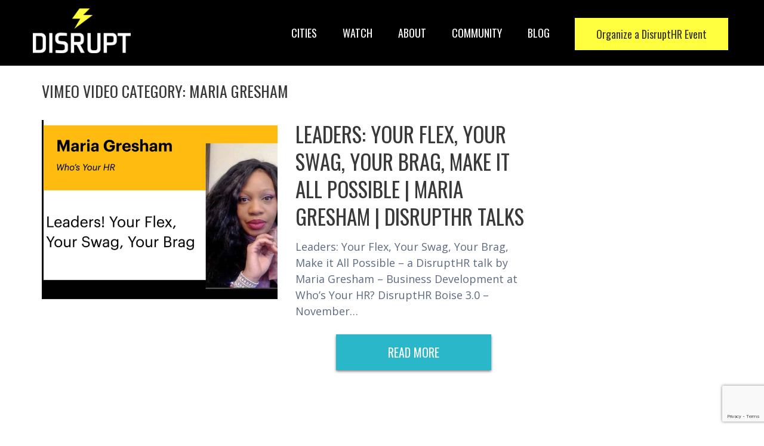

--- FILE ---
content_type: text/html; charset=utf-8
request_url: https://www.google.com/recaptcha/api2/anchor?ar=1&k=6Le0q7gZAAAAAF9SiRFbcqq7TqkkqECNaq9lYss5&co=aHR0cHM6Ly9kaXNydXB0aHIuY286NDQz&hl=en&v=PoyoqOPhxBO7pBk68S4YbpHZ&theme=light&size=invisible&badge=bottomright&anchor-ms=20000&execute-ms=30000&cb=xxit7exu5ajl
body_size: 48920
content:
<!DOCTYPE HTML><html dir="ltr" lang="en"><head><meta http-equiv="Content-Type" content="text/html; charset=UTF-8">
<meta http-equiv="X-UA-Compatible" content="IE=edge">
<title>reCAPTCHA</title>
<style type="text/css">
/* cyrillic-ext */
@font-face {
  font-family: 'Roboto';
  font-style: normal;
  font-weight: 400;
  font-stretch: 100%;
  src: url(//fonts.gstatic.com/s/roboto/v48/KFO7CnqEu92Fr1ME7kSn66aGLdTylUAMa3GUBHMdazTgWw.woff2) format('woff2');
  unicode-range: U+0460-052F, U+1C80-1C8A, U+20B4, U+2DE0-2DFF, U+A640-A69F, U+FE2E-FE2F;
}
/* cyrillic */
@font-face {
  font-family: 'Roboto';
  font-style: normal;
  font-weight: 400;
  font-stretch: 100%;
  src: url(//fonts.gstatic.com/s/roboto/v48/KFO7CnqEu92Fr1ME7kSn66aGLdTylUAMa3iUBHMdazTgWw.woff2) format('woff2');
  unicode-range: U+0301, U+0400-045F, U+0490-0491, U+04B0-04B1, U+2116;
}
/* greek-ext */
@font-face {
  font-family: 'Roboto';
  font-style: normal;
  font-weight: 400;
  font-stretch: 100%;
  src: url(//fonts.gstatic.com/s/roboto/v48/KFO7CnqEu92Fr1ME7kSn66aGLdTylUAMa3CUBHMdazTgWw.woff2) format('woff2');
  unicode-range: U+1F00-1FFF;
}
/* greek */
@font-face {
  font-family: 'Roboto';
  font-style: normal;
  font-weight: 400;
  font-stretch: 100%;
  src: url(//fonts.gstatic.com/s/roboto/v48/KFO7CnqEu92Fr1ME7kSn66aGLdTylUAMa3-UBHMdazTgWw.woff2) format('woff2');
  unicode-range: U+0370-0377, U+037A-037F, U+0384-038A, U+038C, U+038E-03A1, U+03A3-03FF;
}
/* math */
@font-face {
  font-family: 'Roboto';
  font-style: normal;
  font-weight: 400;
  font-stretch: 100%;
  src: url(//fonts.gstatic.com/s/roboto/v48/KFO7CnqEu92Fr1ME7kSn66aGLdTylUAMawCUBHMdazTgWw.woff2) format('woff2');
  unicode-range: U+0302-0303, U+0305, U+0307-0308, U+0310, U+0312, U+0315, U+031A, U+0326-0327, U+032C, U+032F-0330, U+0332-0333, U+0338, U+033A, U+0346, U+034D, U+0391-03A1, U+03A3-03A9, U+03B1-03C9, U+03D1, U+03D5-03D6, U+03F0-03F1, U+03F4-03F5, U+2016-2017, U+2034-2038, U+203C, U+2040, U+2043, U+2047, U+2050, U+2057, U+205F, U+2070-2071, U+2074-208E, U+2090-209C, U+20D0-20DC, U+20E1, U+20E5-20EF, U+2100-2112, U+2114-2115, U+2117-2121, U+2123-214F, U+2190, U+2192, U+2194-21AE, U+21B0-21E5, U+21F1-21F2, U+21F4-2211, U+2213-2214, U+2216-22FF, U+2308-230B, U+2310, U+2319, U+231C-2321, U+2336-237A, U+237C, U+2395, U+239B-23B7, U+23D0, U+23DC-23E1, U+2474-2475, U+25AF, U+25B3, U+25B7, U+25BD, U+25C1, U+25CA, U+25CC, U+25FB, U+266D-266F, U+27C0-27FF, U+2900-2AFF, U+2B0E-2B11, U+2B30-2B4C, U+2BFE, U+3030, U+FF5B, U+FF5D, U+1D400-1D7FF, U+1EE00-1EEFF;
}
/* symbols */
@font-face {
  font-family: 'Roboto';
  font-style: normal;
  font-weight: 400;
  font-stretch: 100%;
  src: url(//fonts.gstatic.com/s/roboto/v48/KFO7CnqEu92Fr1ME7kSn66aGLdTylUAMaxKUBHMdazTgWw.woff2) format('woff2');
  unicode-range: U+0001-000C, U+000E-001F, U+007F-009F, U+20DD-20E0, U+20E2-20E4, U+2150-218F, U+2190, U+2192, U+2194-2199, U+21AF, U+21E6-21F0, U+21F3, U+2218-2219, U+2299, U+22C4-22C6, U+2300-243F, U+2440-244A, U+2460-24FF, U+25A0-27BF, U+2800-28FF, U+2921-2922, U+2981, U+29BF, U+29EB, U+2B00-2BFF, U+4DC0-4DFF, U+FFF9-FFFB, U+10140-1018E, U+10190-1019C, U+101A0, U+101D0-101FD, U+102E0-102FB, U+10E60-10E7E, U+1D2C0-1D2D3, U+1D2E0-1D37F, U+1F000-1F0FF, U+1F100-1F1AD, U+1F1E6-1F1FF, U+1F30D-1F30F, U+1F315, U+1F31C, U+1F31E, U+1F320-1F32C, U+1F336, U+1F378, U+1F37D, U+1F382, U+1F393-1F39F, U+1F3A7-1F3A8, U+1F3AC-1F3AF, U+1F3C2, U+1F3C4-1F3C6, U+1F3CA-1F3CE, U+1F3D4-1F3E0, U+1F3ED, U+1F3F1-1F3F3, U+1F3F5-1F3F7, U+1F408, U+1F415, U+1F41F, U+1F426, U+1F43F, U+1F441-1F442, U+1F444, U+1F446-1F449, U+1F44C-1F44E, U+1F453, U+1F46A, U+1F47D, U+1F4A3, U+1F4B0, U+1F4B3, U+1F4B9, U+1F4BB, U+1F4BF, U+1F4C8-1F4CB, U+1F4D6, U+1F4DA, U+1F4DF, U+1F4E3-1F4E6, U+1F4EA-1F4ED, U+1F4F7, U+1F4F9-1F4FB, U+1F4FD-1F4FE, U+1F503, U+1F507-1F50B, U+1F50D, U+1F512-1F513, U+1F53E-1F54A, U+1F54F-1F5FA, U+1F610, U+1F650-1F67F, U+1F687, U+1F68D, U+1F691, U+1F694, U+1F698, U+1F6AD, U+1F6B2, U+1F6B9-1F6BA, U+1F6BC, U+1F6C6-1F6CF, U+1F6D3-1F6D7, U+1F6E0-1F6EA, U+1F6F0-1F6F3, U+1F6F7-1F6FC, U+1F700-1F7FF, U+1F800-1F80B, U+1F810-1F847, U+1F850-1F859, U+1F860-1F887, U+1F890-1F8AD, U+1F8B0-1F8BB, U+1F8C0-1F8C1, U+1F900-1F90B, U+1F93B, U+1F946, U+1F984, U+1F996, U+1F9E9, U+1FA00-1FA6F, U+1FA70-1FA7C, U+1FA80-1FA89, U+1FA8F-1FAC6, U+1FACE-1FADC, U+1FADF-1FAE9, U+1FAF0-1FAF8, U+1FB00-1FBFF;
}
/* vietnamese */
@font-face {
  font-family: 'Roboto';
  font-style: normal;
  font-weight: 400;
  font-stretch: 100%;
  src: url(//fonts.gstatic.com/s/roboto/v48/KFO7CnqEu92Fr1ME7kSn66aGLdTylUAMa3OUBHMdazTgWw.woff2) format('woff2');
  unicode-range: U+0102-0103, U+0110-0111, U+0128-0129, U+0168-0169, U+01A0-01A1, U+01AF-01B0, U+0300-0301, U+0303-0304, U+0308-0309, U+0323, U+0329, U+1EA0-1EF9, U+20AB;
}
/* latin-ext */
@font-face {
  font-family: 'Roboto';
  font-style: normal;
  font-weight: 400;
  font-stretch: 100%;
  src: url(//fonts.gstatic.com/s/roboto/v48/KFO7CnqEu92Fr1ME7kSn66aGLdTylUAMa3KUBHMdazTgWw.woff2) format('woff2');
  unicode-range: U+0100-02BA, U+02BD-02C5, U+02C7-02CC, U+02CE-02D7, U+02DD-02FF, U+0304, U+0308, U+0329, U+1D00-1DBF, U+1E00-1E9F, U+1EF2-1EFF, U+2020, U+20A0-20AB, U+20AD-20C0, U+2113, U+2C60-2C7F, U+A720-A7FF;
}
/* latin */
@font-face {
  font-family: 'Roboto';
  font-style: normal;
  font-weight: 400;
  font-stretch: 100%;
  src: url(//fonts.gstatic.com/s/roboto/v48/KFO7CnqEu92Fr1ME7kSn66aGLdTylUAMa3yUBHMdazQ.woff2) format('woff2');
  unicode-range: U+0000-00FF, U+0131, U+0152-0153, U+02BB-02BC, U+02C6, U+02DA, U+02DC, U+0304, U+0308, U+0329, U+2000-206F, U+20AC, U+2122, U+2191, U+2193, U+2212, U+2215, U+FEFF, U+FFFD;
}
/* cyrillic-ext */
@font-face {
  font-family: 'Roboto';
  font-style: normal;
  font-weight: 500;
  font-stretch: 100%;
  src: url(//fonts.gstatic.com/s/roboto/v48/KFO7CnqEu92Fr1ME7kSn66aGLdTylUAMa3GUBHMdazTgWw.woff2) format('woff2');
  unicode-range: U+0460-052F, U+1C80-1C8A, U+20B4, U+2DE0-2DFF, U+A640-A69F, U+FE2E-FE2F;
}
/* cyrillic */
@font-face {
  font-family: 'Roboto';
  font-style: normal;
  font-weight: 500;
  font-stretch: 100%;
  src: url(//fonts.gstatic.com/s/roboto/v48/KFO7CnqEu92Fr1ME7kSn66aGLdTylUAMa3iUBHMdazTgWw.woff2) format('woff2');
  unicode-range: U+0301, U+0400-045F, U+0490-0491, U+04B0-04B1, U+2116;
}
/* greek-ext */
@font-face {
  font-family: 'Roboto';
  font-style: normal;
  font-weight: 500;
  font-stretch: 100%;
  src: url(//fonts.gstatic.com/s/roboto/v48/KFO7CnqEu92Fr1ME7kSn66aGLdTylUAMa3CUBHMdazTgWw.woff2) format('woff2');
  unicode-range: U+1F00-1FFF;
}
/* greek */
@font-face {
  font-family: 'Roboto';
  font-style: normal;
  font-weight: 500;
  font-stretch: 100%;
  src: url(//fonts.gstatic.com/s/roboto/v48/KFO7CnqEu92Fr1ME7kSn66aGLdTylUAMa3-UBHMdazTgWw.woff2) format('woff2');
  unicode-range: U+0370-0377, U+037A-037F, U+0384-038A, U+038C, U+038E-03A1, U+03A3-03FF;
}
/* math */
@font-face {
  font-family: 'Roboto';
  font-style: normal;
  font-weight: 500;
  font-stretch: 100%;
  src: url(//fonts.gstatic.com/s/roboto/v48/KFO7CnqEu92Fr1ME7kSn66aGLdTylUAMawCUBHMdazTgWw.woff2) format('woff2');
  unicode-range: U+0302-0303, U+0305, U+0307-0308, U+0310, U+0312, U+0315, U+031A, U+0326-0327, U+032C, U+032F-0330, U+0332-0333, U+0338, U+033A, U+0346, U+034D, U+0391-03A1, U+03A3-03A9, U+03B1-03C9, U+03D1, U+03D5-03D6, U+03F0-03F1, U+03F4-03F5, U+2016-2017, U+2034-2038, U+203C, U+2040, U+2043, U+2047, U+2050, U+2057, U+205F, U+2070-2071, U+2074-208E, U+2090-209C, U+20D0-20DC, U+20E1, U+20E5-20EF, U+2100-2112, U+2114-2115, U+2117-2121, U+2123-214F, U+2190, U+2192, U+2194-21AE, U+21B0-21E5, U+21F1-21F2, U+21F4-2211, U+2213-2214, U+2216-22FF, U+2308-230B, U+2310, U+2319, U+231C-2321, U+2336-237A, U+237C, U+2395, U+239B-23B7, U+23D0, U+23DC-23E1, U+2474-2475, U+25AF, U+25B3, U+25B7, U+25BD, U+25C1, U+25CA, U+25CC, U+25FB, U+266D-266F, U+27C0-27FF, U+2900-2AFF, U+2B0E-2B11, U+2B30-2B4C, U+2BFE, U+3030, U+FF5B, U+FF5D, U+1D400-1D7FF, U+1EE00-1EEFF;
}
/* symbols */
@font-face {
  font-family: 'Roboto';
  font-style: normal;
  font-weight: 500;
  font-stretch: 100%;
  src: url(//fonts.gstatic.com/s/roboto/v48/KFO7CnqEu92Fr1ME7kSn66aGLdTylUAMaxKUBHMdazTgWw.woff2) format('woff2');
  unicode-range: U+0001-000C, U+000E-001F, U+007F-009F, U+20DD-20E0, U+20E2-20E4, U+2150-218F, U+2190, U+2192, U+2194-2199, U+21AF, U+21E6-21F0, U+21F3, U+2218-2219, U+2299, U+22C4-22C6, U+2300-243F, U+2440-244A, U+2460-24FF, U+25A0-27BF, U+2800-28FF, U+2921-2922, U+2981, U+29BF, U+29EB, U+2B00-2BFF, U+4DC0-4DFF, U+FFF9-FFFB, U+10140-1018E, U+10190-1019C, U+101A0, U+101D0-101FD, U+102E0-102FB, U+10E60-10E7E, U+1D2C0-1D2D3, U+1D2E0-1D37F, U+1F000-1F0FF, U+1F100-1F1AD, U+1F1E6-1F1FF, U+1F30D-1F30F, U+1F315, U+1F31C, U+1F31E, U+1F320-1F32C, U+1F336, U+1F378, U+1F37D, U+1F382, U+1F393-1F39F, U+1F3A7-1F3A8, U+1F3AC-1F3AF, U+1F3C2, U+1F3C4-1F3C6, U+1F3CA-1F3CE, U+1F3D4-1F3E0, U+1F3ED, U+1F3F1-1F3F3, U+1F3F5-1F3F7, U+1F408, U+1F415, U+1F41F, U+1F426, U+1F43F, U+1F441-1F442, U+1F444, U+1F446-1F449, U+1F44C-1F44E, U+1F453, U+1F46A, U+1F47D, U+1F4A3, U+1F4B0, U+1F4B3, U+1F4B9, U+1F4BB, U+1F4BF, U+1F4C8-1F4CB, U+1F4D6, U+1F4DA, U+1F4DF, U+1F4E3-1F4E6, U+1F4EA-1F4ED, U+1F4F7, U+1F4F9-1F4FB, U+1F4FD-1F4FE, U+1F503, U+1F507-1F50B, U+1F50D, U+1F512-1F513, U+1F53E-1F54A, U+1F54F-1F5FA, U+1F610, U+1F650-1F67F, U+1F687, U+1F68D, U+1F691, U+1F694, U+1F698, U+1F6AD, U+1F6B2, U+1F6B9-1F6BA, U+1F6BC, U+1F6C6-1F6CF, U+1F6D3-1F6D7, U+1F6E0-1F6EA, U+1F6F0-1F6F3, U+1F6F7-1F6FC, U+1F700-1F7FF, U+1F800-1F80B, U+1F810-1F847, U+1F850-1F859, U+1F860-1F887, U+1F890-1F8AD, U+1F8B0-1F8BB, U+1F8C0-1F8C1, U+1F900-1F90B, U+1F93B, U+1F946, U+1F984, U+1F996, U+1F9E9, U+1FA00-1FA6F, U+1FA70-1FA7C, U+1FA80-1FA89, U+1FA8F-1FAC6, U+1FACE-1FADC, U+1FADF-1FAE9, U+1FAF0-1FAF8, U+1FB00-1FBFF;
}
/* vietnamese */
@font-face {
  font-family: 'Roboto';
  font-style: normal;
  font-weight: 500;
  font-stretch: 100%;
  src: url(//fonts.gstatic.com/s/roboto/v48/KFO7CnqEu92Fr1ME7kSn66aGLdTylUAMa3OUBHMdazTgWw.woff2) format('woff2');
  unicode-range: U+0102-0103, U+0110-0111, U+0128-0129, U+0168-0169, U+01A0-01A1, U+01AF-01B0, U+0300-0301, U+0303-0304, U+0308-0309, U+0323, U+0329, U+1EA0-1EF9, U+20AB;
}
/* latin-ext */
@font-face {
  font-family: 'Roboto';
  font-style: normal;
  font-weight: 500;
  font-stretch: 100%;
  src: url(//fonts.gstatic.com/s/roboto/v48/KFO7CnqEu92Fr1ME7kSn66aGLdTylUAMa3KUBHMdazTgWw.woff2) format('woff2');
  unicode-range: U+0100-02BA, U+02BD-02C5, U+02C7-02CC, U+02CE-02D7, U+02DD-02FF, U+0304, U+0308, U+0329, U+1D00-1DBF, U+1E00-1E9F, U+1EF2-1EFF, U+2020, U+20A0-20AB, U+20AD-20C0, U+2113, U+2C60-2C7F, U+A720-A7FF;
}
/* latin */
@font-face {
  font-family: 'Roboto';
  font-style: normal;
  font-weight: 500;
  font-stretch: 100%;
  src: url(//fonts.gstatic.com/s/roboto/v48/KFO7CnqEu92Fr1ME7kSn66aGLdTylUAMa3yUBHMdazQ.woff2) format('woff2');
  unicode-range: U+0000-00FF, U+0131, U+0152-0153, U+02BB-02BC, U+02C6, U+02DA, U+02DC, U+0304, U+0308, U+0329, U+2000-206F, U+20AC, U+2122, U+2191, U+2193, U+2212, U+2215, U+FEFF, U+FFFD;
}
/* cyrillic-ext */
@font-face {
  font-family: 'Roboto';
  font-style: normal;
  font-weight: 900;
  font-stretch: 100%;
  src: url(//fonts.gstatic.com/s/roboto/v48/KFO7CnqEu92Fr1ME7kSn66aGLdTylUAMa3GUBHMdazTgWw.woff2) format('woff2');
  unicode-range: U+0460-052F, U+1C80-1C8A, U+20B4, U+2DE0-2DFF, U+A640-A69F, U+FE2E-FE2F;
}
/* cyrillic */
@font-face {
  font-family: 'Roboto';
  font-style: normal;
  font-weight: 900;
  font-stretch: 100%;
  src: url(//fonts.gstatic.com/s/roboto/v48/KFO7CnqEu92Fr1ME7kSn66aGLdTylUAMa3iUBHMdazTgWw.woff2) format('woff2');
  unicode-range: U+0301, U+0400-045F, U+0490-0491, U+04B0-04B1, U+2116;
}
/* greek-ext */
@font-face {
  font-family: 'Roboto';
  font-style: normal;
  font-weight: 900;
  font-stretch: 100%;
  src: url(//fonts.gstatic.com/s/roboto/v48/KFO7CnqEu92Fr1ME7kSn66aGLdTylUAMa3CUBHMdazTgWw.woff2) format('woff2');
  unicode-range: U+1F00-1FFF;
}
/* greek */
@font-face {
  font-family: 'Roboto';
  font-style: normal;
  font-weight: 900;
  font-stretch: 100%;
  src: url(//fonts.gstatic.com/s/roboto/v48/KFO7CnqEu92Fr1ME7kSn66aGLdTylUAMa3-UBHMdazTgWw.woff2) format('woff2');
  unicode-range: U+0370-0377, U+037A-037F, U+0384-038A, U+038C, U+038E-03A1, U+03A3-03FF;
}
/* math */
@font-face {
  font-family: 'Roboto';
  font-style: normal;
  font-weight: 900;
  font-stretch: 100%;
  src: url(//fonts.gstatic.com/s/roboto/v48/KFO7CnqEu92Fr1ME7kSn66aGLdTylUAMawCUBHMdazTgWw.woff2) format('woff2');
  unicode-range: U+0302-0303, U+0305, U+0307-0308, U+0310, U+0312, U+0315, U+031A, U+0326-0327, U+032C, U+032F-0330, U+0332-0333, U+0338, U+033A, U+0346, U+034D, U+0391-03A1, U+03A3-03A9, U+03B1-03C9, U+03D1, U+03D5-03D6, U+03F0-03F1, U+03F4-03F5, U+2016-2017, U+2034-2038, U+203C, U+2040, U+2043, U+2047, U+2050, U+2057, U+205F, U+2070-2071, U+2074-208E, U+2090-209C, U+20D0-20DC, U+20E1, U+20E5-20EF, U+2100-2112, U+2114-2115, U+2117-2121, U+2123-214F, U+2190, U+2192, U+2194-21AE, U+21B0-21E5, U+21F1-21F2, U+21F4-2211, U+2213-2214, U+2216-22FF, U+2308-230B, U+2310, U+2319, U+231C-2321, U+2336-237A, U+237C, U+2395, U+239B-23B7, U+23D0, U+23DC-23E1, U+2474-2475, U+25AF, U+25B3, U+25B7, U+25BD, U+25C1, U+25CA, U+25CC, U+25FB, U+266D-266F, U+27C0-27FF, U+2900-2AFF, U+2B0E-2B11, U+2B30-2B4C, U+2BFE, U+3030, U+FF5B, U+FF5D, U+1D400-1D7FF, U+1EE00-1EEFF;
}
/* symbols */
@font-face {
  font-family: 'Roboto';
  font-style: normal;
  font-weight: 900;
  font-stretch: 100%;
  src: url(//fonts.gstatic.com/s/roboto/v48/KFO7CnqEu92Fr1ME7kSn66aGLdTylUAMaxKUBHMdazTgWw.woff2) format('woff2');
  unicode-range: U+0001-000C, U+000E-001F, U+007F-009F, U+20DD-20E0, U+20E2-20E4, U+2150-218F, U+2190, U+2192, U+2194-2199, U+21AF, U+21E6-21F0, U+21F3, U+2218-2219, U+2299, U+22C4-22C6, U+2300-243F, U+2440-244A, U+2460-24FF, U+25A0-27BF, U+2800-28FF, U+2921-2922, U+2981, U+29BF, U+29EB, U+2B00-2BFF, U+4DC0-4DFF, U+FFF9-FFFB, U+10140-1018E, U+10190-1019C, U+101A0, U+101D0-101FD, U+102E0-102FB, U+10E60-10E7E, U+1D2C0-1D2D3, U+1D2E0-1D37F, U+1F000-1F0FF, U+1F100-1F1AD, U+1F1E6-1F1FF, U+1F30D-1F30F, U+1F315, U+1F31C, U+1F31E, U+1F320-1F32C, U+1F336, U+1F378, U+1F37D, U+1F382, U+1F393-1F39F, U+1F3A7-1F3A8, U+1F3AC-1F3AF, U+1F3C2, U+1F3C4-1F3C6, U+1F3CA-1F3CE, U+1F3D4-1F3E0, U+1F3ED, U+1F3F1-1F3F3, U+1F3F5-1F3F7, U+1F408, U+1F415, U+1F41F, U+1F426, U+1F43F, U+1F441-1F442, U+1F444, U+1F446-1F449, U+1F44C-1F44E, U+1F453, U+1F46A, U+1F47D, U+1F4A3, U+1F4B0, U+1F4B3, U+1F4B9, U+1F4BB, U+1F4BF, U+1F4C8-1F4CB, U+1F4D6, U+1F4DA, U+1F4DF, U+1F4E3-1F4E6, U+1F4EA-1F4ED, U+1F4F7, U+1F4F9-1F4FB, U+1F4FD-1F4FE, U+1F503, U+1F507-1F50B, U+1F50D, U+1F512-1F513, U+1F53E-1F54A, U+1F54F-1F5FA, U+1F610, U+1F650-1F67F, U+1F687, U+1F68D, U+1F691, U+1F694, U+1F698, U+1F6AD, U+1F6B2, U+1F6B9-1F6BA, U+1F6BC, U+1F6C6-1F6CF, U+1F6D3-1F6D7, U+1F6E0-1F6EA, U+1F6F0-1F6F3, U+1F6F7-1F6FC, U+1F700-1F7FF, U+1F800-1F80B, U+1F810-1F847, U+1F850-1F859, U+1F860-1F887, U+1F890-1F8AD, U+1F8B0-1F8BB, U+1F8C0-1F8C1, U+1F900-1F90B, U+1F93B, U+1F946, U+1F984, U+1F996, U+1F9E9, U+1FA00-1FA6F, U+1FA70-1FA7C, U+1FA80-1FA89, U+1FA8F-1FAC6, U+1FACE-1FADC, U+1FADF-1FAE9, U+1FAF0-1FAF8, U+1FB00-1FBFF;
}
/* vietnamese */
@font-face {
  font-family: 'Roboto';
  font-style: normal;
  font-weight: 900;
  font-stretch: 100%;
  src: url(//fonts.gstatic.com/s/roboto/v48/KFO7CnqEu92Fr1ME7kSn66aGLdTylUAMa3OUBHMdazTgWw.woff2) format('woff2');
  unicode-range: U+0102-0103, U+0110-0111, U+0128-0129, U+0168-0169, U+01A0-01A1, U+01AF-01B0, U+0300-0301, U+0303-0304, U+0308-0309, U+0323, U+0329, U+1EA0-1EF9, U+20AB;
}
/* latin-ext */
@font-face {
  font-family: 'Roboto';
  font-style: normal;
  font-weight: 900;
  font-stretch: 100%;
  src: url(//fonts.gstatic.com/s/roboto/v48/KFO7CnqEu92Fr1ME7kSn66aGLdTylUAMa3KUBHMdazTgWw.woff2) format('woff2');
  unicode-range: U+0100-02BA, U+02BD-02C5, U+02C7-02CC, U+02CE-02D7, U+02DD-02FF, U+0304, U+0308, U+0329, U+1D00-1DBF, U+1E00-1E9F, U+1EF2-1EFF, U+2020, U+20A0-20AB, U+20AD-20C0, U+2113, U+2C60-2C7F, U+A720-A7FF;
}
/* latin */
@font-face {
  font-family: 'Roboto';
  font-style: normal;
  font-weight: 900;
  font-stretch: 100%;
  src: url(//fonts.gstatic.com/s/roboto/v48/KFO7CnqEu92Fr1ME7kSn66aGLdTylUAMa3yUBHMdazQ.woff2) format('woff2');
  unicode-range: U+0000-00FF, U+0131, U+0152-0153, U+02BB-02BC, U+02C6, U+02DA, U+02DC, U+0304, U+0308, U+0329, U+2000-206F, U+20AC, U+2122, U+2191, U+2193, U+2212, U+2215, U+FEFF, U+FFFD;
}

</style>
<link rel="stylesheet" type="text/css" href="https://www.gstatic.com/recaptcha/releases/PoyoqOPhxBO7pBk68S4YbpHZ/styles__ltr.css">
<script nonce="nM1Ro24UhL1pbyRr3CVDQQ" type="text/javascript">window['__recaptcha_api'] = 'https://www.google.com/recaptcha/api2/';</script>
<script type="text/javascript" src="https://www.gstatic.com/recaptcha/releases/PoyoqOPhxBO7pBk68S4YbpHZ/recaptcha__en.js" nonce="nM1Ro24UhL1pbyRr3CVDQQ">
      
    </script></head>
<body><div id="rc-anchor-alert" class="rc-anchor-alert"></div>
<input type="hidden" id="recaptcha-token" value="[base64]">
<script type="text/javascript" nonce="nM1Ro24UhL1pbyRr3CVDQQ">
      recaptcha.anchor.Main.init("[\x22ainput\x22,[\x22bgdata\x22,\x22\x22,\[base64]/[base64]/[base64]/[base64]/[base64]/UltsKytdPUU6KEU8MjA0OD9SW2wrK109RT4+NnwxOTI6KChFJjY0NTEyKT09NTUyOTYmJk0rMTxjLmxlbmd0aCYmKGMuY2hhckNvZGVBdChNKzEpJjY0NTEyKT09NTYzMjA/[base64]/[base64]/[base64]/[base64]/[base64]/[base64]/[base64]\x22,\[base64]\x22,\x22Fl06wrtpw4MmDcOJwrx+w6XDqSldYWrCjsK7w5UswpEaKjcww5HDosKoPMKjWgbCuMOFw5jCtMKsw7vDiMKIwo3CvS7Du8KFwoUtwpnCmcKjB0bCkjtde8KYworDvcOZwpQcw45eQMOlw7RuG8OmSsOvwo3Dvjs/wo7Dm8OSasKZwptlO3cKwppVw7fCs8O7woHCuwjCusOwVATDjMOMwp/DrEodw7JNwr1LVMKLw5M8wrrCvwoSazlPwrzDpljCskUswoIgwoTDlcKDBcKqwocTw7ZRWcOxw65DwpQow47DrUDCj8KAw5dJCChRw4R3ESHDnX7DhF1zNg1Aw4ZTE11iwpM3HMOqbsKDwo/DjnfDvcKRwoXDg8KawoFobiPCjnx3wqc7B8OGwovCiGBjC0bCl8KmM8OROBQhw7jCiU/CrUR6wr9Mw4TCi8OHRxJdOV5pRsOHUMKeZsKBw43CpcO5wooVwpQRTUTCpcOWOiY/wpbDtsKGQQA1S8KzDmzCrVAiwqsKPcO1w6gDwpxDJXRWJwYyw48jM8Kdw4jDqT8fTjjCgMKqfW7CpsOkw7J0JRpSDE7Dg1/CuMKJw43DgsKKEsO7w70iw7jCm8KfCcONfsOkA11gw4hqMsOJwr1/w5vChljCkMKbN8KswrXCg2jDmUjCvsKPbkBVwrI4STrCumvDmQDCqcKHDjRjwr/DolPCvcOow4PDhcKZJyURe8O4woTCnyzDoMKxMWliw4Qcwo3DuE3DrghpMMO5w6nCkMOLIEvDu8K2XDnDkMOnUyjCm8OHWVnClE8qPMKJRMObwpHCtcK4woTCunHDo8KZwo1yS8Olwod+wqnCinXCvQXDncKfJjLCoArChsOjMELDnsOEw6nCqk5UPsO4dB/DlsKCecOpZMK8w5kOwoF+wprCu8KhworCgsKuwposwp7CrcOpwr/[base64]/DlyrDryDCq8OjwpwQPy3Dn3PDqMKlX8OEw4M+w4oMw6TCrsOhwoRzUALCjQ9KVSMcwofDp8K5FsOZwpnClz5ZwoszAzfDp8OoQMOqAsKSesKDw47CmHFbw5rCtsKqwr5rwpzCuUnDpMKYcMO2w511wqjCmwzCi1pbdBDCgsKHw5NOUE/Csl/DlcKpcX3Dqio1BS7DvgTDocORw5I1Qi1LLMOdw5nCs2B2wrLChMObw7FDwpZSw7QnwokUNcKBwpjCusO9w5UCPDJBacKPeELChcKQHcKzw7kbw6Yhw6V8Y1IIwpbCocO6w4/DoXc1w4FjwqFxw4wGwqjCmFzCiBvDtcKnYjLDnMOoeFnDqsKDGVDDg8KXQ35yVFxHwo/DlQ8CwroMw4FTw7JTw5RxaQTCpEJSFsOrw5/CgsO3ZcKfCxjDl14zw7Y8wojCgMObRUtxw7nDrMKXF03DscKHw5jCiDPDhMK6wrxYH8Kww6BvRg/Dt8K6wrLDkhrCuwzDosOCX2TCnMKBa07DlMKLw70lwrPCqwNjwpPCpHXDrzfDt8O+w4XDgmI7w7jDmcK1woHDpF7ChMK3w63Cn8OfXcKDPgNFRMOzFn5tBmoXw7Yuw6nDniXCsUTDk8OuEyvDiTDCusOsEMKbwpTCk8Ofw5Qhw4TDjG3CrEwfaGg5w73DkD7DpcOLw6/CnMKwbsO+w5UYEQdMwoAmQXxpJgB7NMOcHhHDm8K5ZhQywo4bw7/[base64]/czoNwoNAw6TDsVBbwrjChcOAw73DpcOsw69NFHAyQMKWScO2wo7Cu8KQCgzDhsKFw7EBacKuwqtAw6s/w5HDvMOMNMK4Pz86UsO1SzzCkcOBJFt+w7NKwoBQJcOtTcKXPzdrw7ofwr3CvsKdZDTChMK/[base64]/Dk8OiJMKjw67DlUIIdDnCgDcPwqJsw4/[base64]/[base64]/[base64]/MAPCn8Kaw69ew5HCtcOTwq3Dvz9kYsKANsKUwrTDt8KDMCbCvR0Cw57DucKhw7TDhsKpwok/w78nwqbDlMOMw5LCksKdLsO7HTjDlcKYUsKuDXXChMKOGFXDicO2YU7Dg8KbJMO2N8OUwo4/wq8MwoRrwq7DgSTClsOLSsKcw5zDu03DoAA6LyHDrVhUWWrDoybCvGPDnhjChcKVw4l/w7jCicKHwoAowrp4VGxlw5UtGMOpN8OjNcKow5Iawq8KwqPCjy/DqcO3V8KOw4/DpsOWw61AGXfClwPDvMO4w6PDvXosN2NzwrdcNsKUw7RpWsOFwrdpwpEKc8OVD1Zawq/Dn8OHJsODw4YUfjbCgV3CuiDDqSwmWynDtmnDpsOgMkAGw5w7wrfCjU0pGxgCSsKbKybChcOaQsOuwpJ1bcOow5Exw4jDnMOUwqUpwooRw5E7T8KBw6EcNEfDiA1Pwosww5vDnMOBJzdtT8OXP3rDln/Cnws5Axc1wrZBwqjCvAHDvBbDn2NZwqnDqTnCgzZ7wo9PwrPClC3DjsKQw68lTmokMMKQw7vCtMOPw47DpsOhwpjCnk89bcO+w7x/wpDDp8K8cBYhwpnDjBM4PsKWwqbCicO/JcO7wrYWJcOVFcKMZG9Fw5EGG8Oqw4HDnQ/[base64]/DhsKqwq/CnMKpw6JVwo1Tw5vDlsK7dcKzwp3Cv3/[base64]/SlhBw7fDkMKLw4Q5a8Kiw7rDvFZaw73DmQhowqjDlywww6lWG8K+wo8kw4FITcOvfH/CripYScKIworClcOrwqjCl8OrwrR/TCzCocOSwrnCgD1Be8OBw4pZTcOAwodNZcOxw6fDsBdJw6hpwq3Cty9YQMOIwq/Dg8O+L8OTwr7DqcK/VsOWwoHCngd/ckMnfAzCi8O7wrBlGMK+IQNQw7HDnyDCoDLDl0ZaTMKzw5o1ZsKewrcXw7zDrsOwF2LDgMKifH7Co1LCksOMBcOGwpHCgEY6w5XCo8K3wozCgcKUw7vCpgI2QMO/fwtPw6zDq8KhwpjDrsKRwo/Dj8KJwocIw7lFS8KXw7zCiTUwcCgIw44gccK2woPChMKbwqlTwrXDrMKTSsOSw5fDsMOYDX/CmcKew74Awo09w6ZrJ1UawowwDi4se8K3UXDDhmINP2MVw67DicOuc8OFZsKOw5Mjw4hhw6rCusK7wrLDqcK4KRPDklPDvTEQehzCp8OHwoQ5VDgJw7jCrGJ3w7XCo8KuEsOYwoRRwqdnwrtMwrN/woHDtlrCvUvDvCfDoR/[base64]/Hl4Jwo3CpMOSwr5sw4ciw6zCj8Klw7Y+wp4Dw73CkA3CkmPChsKswrLDjAfCvFzDjcOVwqUlw51/wrNZa8OEwrLDoDJXVMKMw5MCXcOKOsO3QsKKb0tfIsKvBsOha0goaklQw6Zyw7/CkW0fWMO4DkYYw6FANFDDuCrDlsONw7sqw6XCicOxwqPCpl3Cu2Zgwr10UsKow40Sw7/CnsKeB8Krw7jCszohw6oVMcKvwrUgfVscw6zDpsKnJcOBwocBfiXDhMO8bMKSwovCqsOHw5AiLcOBwpLDo8K7V8KdTCfDksOywqfClw3DnRLCtMO+wqPCuMO7eMOUwozDmsKPc3jCsELDvi/Dj8OnwrtbwpPDvwInw45/[base64]/DgRLDvMOMw7wuwoXCl8KSR8Kjw7QRw73Dq3PDpAXDqwh8RXBiWMOIOXR0wpzCsFE0LMOhw4VHbHfDmVRJw7Yyw6tULT3Dphovw5/DkcKDwqJ5VcKvw5sMNh/DgiRRDXtBwqzCjsK6SWMew7nDmsKdwp3CrcKoBcKnw6XCjsOUw7J9w6vCuMOvw4crwovCusOvw6DDvhtHw6/CqgjDhcKIEmvCihrCgTDCtiVgKcKzP3PDlzpowoVKwpt4w4/[base64]/[base64]/cwtkeEXDtQbDhMKMM8K+AsOLbmfDlGMuT1A6FsO5w7M2w7bCvy0PBE18FsOdwoMdQGJjFgdKw6x9woUDLXBZI8Kkw6t+wqcuZ1FlTnRbLxbCkcOuK3MjwqLCtsKjB8ORDnzDq1nCqCwwYi7DiMKiVMK0UMO+w7rDg1jDvBd5w6rDjijCscOiwqo0TMO4w4dMwr8/[base64]/DiMOIwpY6A3nDoyYFwoIfFMO6ck5xSMOowqZVRcOowonDscOPPXTCusKjw43CmiHDhcKWw7nDncKqwo0Ywp9QbHpmw4LCpSdFX8O6w4HCksKyS8OIw47DiMKmwqt4UXRDPMKjHMK6w5MHKMOkFcOlJsO8w4fDn2bCpl/CusKUwrzCiMKowptQWsKqwpDDjVEuKBfCo3sKw7cIw5AgwoXCjVbCqMOSw4LDvVt4wqTCvsOvJQrCvcO2w7lDwprCpC92w79lwrwZw68rw7/DgsOwFMOOwp8zwrF1MMKYJ8OaegXChFDDgMOVb8K2IMOswrNbw401S8OYw7gmwqdzw5E2IMKVw7HCucOeQlQew58bwqzDncOFC8OVw77ClcOUwphBwqrCkMK2w7fDjMKsGBFAwpJ/w7tcMBNHwrxRJMORD8O6wopnwp9GwpjCmMK1wow5AMK/wrnClsK1MVfDvcKobgdPw5seK0DCkMO2AMOxwrXDoMKcw4/DgB0Dw5vCk8Kiw7EVw4jDpRbCjcOAwojCrsKFwrEMMWbCvEhcTcOheMKaa8KUMsOWaMO3wppiOBTCvMKCKsOCQAlwFcK5w4o+w4/[base64]/CpcK0Xw7CnMK1w7ptwrrDhwcew7ZNTsKtwrXCosKTJ8KBOgLChBV5fFDCj8O6BU/[base64]/DrcKew4TCkDXDmh/CiMO5fcOISsKEw5p6wofCqzVOFHhfw4lYwpFIDmJ/[base64]/[base64]/DlxlnwqnDp8KIw4XDkcKCZcKlJ3VARwZfwqMDwqBAw6NOwo3Dq0zDmkzDniYuw4/Dq38Ww4IyQ1JZw6PCtg3Ds8KzIRt/Ak7DpEPCucO3NHnCucOdwotLaT4ewrI5e8KXEMOrwqNSw7QjZsOBQ8Knwo11wp3CoE/[base64]/DpwAxHsOBbEXCkSLCiFfDosKMdcKfw79fQGMHwroRXQ07VMOZC20qwpTDli54w6xuScKJExQtAcOowqXDgsOdw4/Dn8OTc8Olwq0FQcKQw6fDu8OswqfDukcSByPDrkknwpjCkm3DsDcHwpsIEsO9wqfClMOmw6TCkMKWJUXDgAQdwrTDqMKxBcO4wqxOw7PDgF7DhSbDoljCkQRoDcOUTBjCmnFJw7TCnXYwwpc/w6cgNxjDlsO2KMOAdsKjWcKKesKnNMKGRnRcP8KZXsOvSRhvw7fCnijCi3fChgzChE7DhEM8w7gsGcKITmRXwqLDmStbKBzCrh0Qwp7Dli/[base64]/Hj/[base64]/DijzDj8OPA8K9wox1wrLDiMOYw4zDi0oSG1zDm1IdwqLCnMKbacKHwqrDrCvCncKFwqjDo8O4IWLCrcOxOwMTw6goIFbCp8OKwqfDicO0MxlVwr8/w6/Dr3R8w6YcW2rCiwJnw6HDvHPDlh3DqcKKRTzDv8O1wqDDiMKTw4IuQwoFw49YJMO8KcKHD1jCnMOgwq/ClsObY8O6wqd/XsKZwovCmsOpw7JuF8KiZ8K1awHCq8O1wrcMwrN9wrzCnFfCqsOYwrDChDLDpsOwwrHCpcKsYcO5QwgRw7rCgxsOSMKiwqnDlMK/w4bCpMKqV8KPw7vChcKlTcO6w6vDisKTwq7CsGlTHRQjw4nCtjXCqlYWw7UbbD52wqklVMKAwrQFwqvClcKED8KBRlpWaSDCh8OYIVxrSMOyw7w4LsORw5zDpG4QW8KfE8KOw5PDrR7DocOLw5RAPcOYw4TCpi0uwoTCvsOow6Q/DSMLb8OkUFbDjlMgwrogw4PCoS7CnRjDo8K+wpY5wrLDoUrCh8KQw5HCq37Di8KNZcOyw6QjZFjDs8KAdjgVwp1mw67CgcKkw7jDoMOQaMO4wr10eDDDpsOYSMK4TcO+eMO5woPCgjDCosK3w4LCj3I9EWMEw5VOaBXCrsO2CmtJRXFaw4RSw77CjcOSAjbDm8OaCn/[base64]/DiT5YDMOxwqvCkRQ1woHDtsKtw4UCJsKdw7rDocOCKMOxw5HDsRDDvTQ5W8K8wrcBw4ZlEsKNw4oQRMK2w6DClFN2Qm3DiXwUSCltw5/CvHPCpsKIw5/DnVZ3JMOFQSDClFbDhzPDkgvDhjfDlcK+w5jDqAxfwqosPcOPw6zCmjPCt8OidcKfw5LDg3VgSkTClMOLwobDvEoWE0/DtMKNccK1w7N0wqHDgcKuXAvCim7DpUHCp8KZwpTDgHFPeMOxNMOQIcKawrN6woTDgTLDmcO9w5kGBsKqf8KtdcKLQMKewrlBw4dawr9qXcOEwp7DksK/w7t7wobDn8Kqw4R/wpMswr0Ew6vDr30Vw5giw6fDsMKXwoTCuzDCrUbCrxfDrSnDs8OKwpzDmcKrwotmAQs8JWZ/S2jCqzvDucO4w4PDmcKFXcKDw4tiOxXCmFEUZQ7DqXd4Y8OWMsKPIR7CtXbDl1fCkmjDmkTCucOJEyVCw7PDrcKsJ3nCrMOXW8O3wrhXwoHDuMO9wrvCkMOWw4TDj8O5IMKVSSbDs8KaTm0Mw6bDgAPCm8KtFMOnwrVawo/CicOtw7k7wpzCi28ZH8Ocw70QSXU4THgBQC0CRsKKw6ljWT/CuE/CnwMTM0XCuMKhwptvYCtqw5Y5HkhWAxZVw45Tw7ovw5ErwpXCuw/DimzCuA/Cv2TDgUNjEAMmeHjCvg5mQcKrwpnDmD/CjsK5TMKoIcOPw6HCtsKJPsKxwr19wr7DlnTCssKcemMXF2Ilw6cvABoww5wtwpNcL8KJO8O6wqkrMEzCvhHDtQDCq8OJw5dyVCZHwpDDicOCMMOeBcK/woPCkMKxRFYSAinCpHbCrsKGXcOMbsKjFVbCgsKYU8KxcMKrDsKhw43Dkz7DvXwMa8OewovCrQbDtAsXwrPCpsONw6LCtMKkBHHCtcKzw7ELw7LCtsO9w5rDmwXDtsK1wq/[base64]/PCkgd8Klw4TDqDsXw5VZfAzCumJYTVLDmsO8w7zDpMKDIwTCkXxZIT7CrnzDnMKeIEHCnVY7wq3Cm8Orw6fDiALDmlcGw77CrsOJwoE6w7TCgMOlecObD8KYwpnDi8OGEisiNkLCp8OyL8OvwoYnJsKpLEHDvcKiNcKAHj7DsnvCpsKMw7DCtGbCr8KUL8O/wqHCkBkWDhPDrS8ow4/Dg8K3YsOMacK5BsK8w4LDsWDCr8OwwqrCqcK/HWJ8w5XCj8Osw7bCizw0G8OMw6fCgQlEwq3DqcKdw4DDpcOGwoDDi8OuSMOtwrDCilnDimDDoRkPw4xIwovCoB8SwpfDlcKWw5vDlhRrPx54DMOfRcKlD8OuSsKeWyZmwqZXw4oawrBiAVXDuFYEbMKMDcK3wo0xwo/DlMKyeQjCk0Egwpk7woHCgEt+wqhNwowFFWnDnAV/C2Bww5LDn8OnNsKHLFvDmsODwoBrw6bDusOGMcKLwplUw4FOGkIQwrhRL3TCgWXCpGHDomrDtR/Du2I5w4nDvTDCq8OUw6zCkHvCnsKmXBZqwphww4k9w4jDhcO2TitOwp0VwoFYcsKZesO2R8OiWG1qdcKSDzPDicO5DcKkVDFVworDjsOTw7rDs8KFNkVfw7pJL0bDi37Dv8KIKMKkwojChhDDl8O/wrZhwqQQw79Ow75Pw4bCtCZBw7UaVTZbwqLDicKrwqDCo8KlwoPCgMOZw7gpGn9mE8OWw4IPUxR8OhwGLGbCksOxw5YPAcOow7I/bcOHe0LCrTbDjcKHwoPDj1Zew6nCkSV8PMKGw4/DrF4jRMOKenbDrMKew6jCtMKiMcKTIcOZw4DCvDLDkQhUMAjDrMK+KcKuwprCqFXDqcKUw7dew7PCmEzCpxPCocOwcsKGw7Y2YsO8w4vDg8OKw6p9wq/[base64]/Dqh3Cihh6Cm/CuGPClsOXw6zCtF3CrsKGw6PChW/DvMOJesOSw5HCvMOxTAh/w4rDksKaQ0rDoEN4w7vDmw0bwqQdMSrDkTZGwq4gLwbDuErDh23Crm81J3cqNMOfw5N0IsKDMhbDh8OAw47DpMOpccKvO8KtwpjCnj/[base64]/DpcO4w5/[base64]/[base64]/Di8Onw7ogOMKiFT3DlFfCscO9w5vDnjHChMKMewnDhCbCmwxsd8KQw6wIw64jw4E0wp8gw6wgemdXAF9WcsKqw7/Ds8KFfE7CpjrCiMO6woF9wr7CjMKPOBHCpU0PfMOdAcO/BinDkBIAIcOLDhzCtUXDm1YDwqRGL1XDiQNGw6xzaizDqkzDhcKcTwjDlALDo0jDrcKdMHQkCXIhwpR7w5MQwo9wNlBNwqPCv8Kuw6bDmCJIwrk/wpDDrcOtw6kqwoLDisOQYH0awplZTxNcwq/Cry5qbcO3wpzCo1JUaU7CqlVww5/CkXI/w7XCocOpISxmewvDgiLCiDcWcykCw6V7w5gKEMOEw6jCrcKxXFkqw51TGD7Ck8Obwr0QwoFgwojCrSzCscOwOTPCrR9YCcO+Ry7DjStZSsKyw7tmHlNhCMKuw4IRBcK4HsK+BmZCUWPCn8O8OcOwY1DCrcOoBR3CuznClwUvw6/DmlYtTcOWwoLDpXUaDixsw7DDo8OyOlE8IMOPPcKpw4PCuHLDvsOkFcOmw4dGw6nCgcK3w4/DhHDDjXTDvMOEw6PCg0bCpGvCscKiw5E9w6Y7wpxNVwgYw4HDgsKfw7wfwpzDtMKSdsOFwpZ0AMO2w6AJB2DDpkx9w6gYw4ojw5IIwqzCpMO3OBnCqmXDvxzCkDjDm8KpwqfCucOxHcO8VcOCbFBYw4pKw6XCk3/DssOUFsK+w4UKw4zDiiBxLn7DpDvCsylCw7/DgjkYKTfDncK8Zg0bwoZOEcKiEXXCvhlFIsOcw51zw5XDoMONTi/Cj8O3w4x2FsOzf1DDpS8Pwp5Ew7hACnNbwoLDnsO8wo8PA3hpKT/ClsKfMMKVXcObw45QNzsrwpYEw47CvG4Aw4jDgcKeBMOYCcKIGsKhZHbChHBkBi/[base64]/[base64]/DmnRfXlXCpHPCpsKiw6FcVcO3woc6w5YEw57DlsKlDm1VwpfCi28eX8KBFcKHEMOZwrXCi0oESsKkworDqsOrOHFkwobDhMO1wppEXsKaw6TCmAAwfFPDpBDDksOnw5ESw4nDj8K/wrrDuhrDlGvCqxXDh8OXwpIWw71SRcOOw7JpdS09XMKVCkxVBcKEwo9Ww7fChBHDsyTDjm/[base64]/DjQzCpsK0wo8NQgnCqGx1MF3CinZiw6vCmG9Pw7TChcKdQmnCucOtw7vDrWMnCWYiw4xXLnzCpm01wrrDq8KWwqDDtT7DusOvbGjCinDCmw1DEQocwqkMXcOFC8KFwo3DuQrDnGHDvQR4UlY/wqAHB8K5w7phw5kaGmBMNMOIJGXCvMOVVVYHworCgFPCvlbDiwTCjEZaf2IGw6NFw6TDhGfCmFbDnMOQwpA4wrjCiEYWNg9two/CvyM+DCQ0ETjClMOcwokRwrNlw4AQKMKCB8K6w44gwowca0TDmMOcw5hEw7jCvxM9wpojdMOpw4/DnMKNYcKGOEbCv8Kpw7vDmR9MfkMywpYhN8KSOsKRXjnCvcKcw6nDscOxJMOpcVAoBxddwoHCrCgFw4DDuQDCm1IywpjCgsOvw7PDs3HClsOCNFcoSMKYwrnChgJbw6XDnMOywrXDnsKgBRnCvG5lAQVKKRXCn1TDinDCi0hlwps/[base64]/[base64]/DvCfCmhNwfV3DhEbCmsOMwpt2wovCkA3DnMOzwr/CrcOiRzxQwoPCl8Old8Olw7fDmjbCuynDicKYw7PDscOOa3jDkTzCkE/DqcO/PsKEUBl1WQNKwo/Cpxccw5DDqsOsOsO3wp7DuVImw4hXd8KlwoogIz5gXCjDoVjDhEdhbMOnw7Rmb8OSwoUIdiPCiEolw7/CucKQfcKYCMOLJ8OVw4XCpcK7wrQTwodwS8KscHLDgxBPw4fDumzDtw1Rw6o/[base64]/[base64]/w7HCl8O8KcKXE3dmw78xE1Unw6LDlxLDmAHCgsKowrQJKGHCtMOcJ8O8w6JRN2PDiMKJPcKQw77CkcO0XsKnNA1VScOlKys/wr7CksKXH8OPw5kQOsKWNlUpaFBJwqxqZsK5wr/CvnnChDrDjFcHw7TCmcOCw73CvcO/[base64]/ClXw/w7E/ZEbDvDrDj8KuMsOBw43DqAVGQGrCgX3ClU7DrMOKD8Kqw7rDvWLCgQvDpcKTRgA5LsO5OMK5dlkCBRJzwonCvGVgw5/[base64]/QC0+OcKyYcOJc8OzJAXCpwTDqFBewqsSXyAkwrfDlcKyw5PDl8KQW3fDrzlRwrBmw4RvUsKDdFzDskk2VcO4HcKtw4nDssKcd0pMPMOGD0Nkw6DCo1gxP1tZeEVLY0g2SsK/[base64]/DtcOkwrHCkTDDiMK1V8O2wrAXwqrDkcKMw5TCv8KabMKmfUJ9VcK/DibDszPDnsKVNMOcwpHDicO7HSttwoXCkMOlwrMBw5/CjQbDl8Orw6HDm8Omw73DuMOaw640OyVnGi/DiHI0w4oywpAfIE9CB1XDoMOYwpTCm2PCtsOrPTLDhivCv8K0cMKRD0zDksOlUcKTw79qClUgP8KZwqxaw4HChgMswrrDs8K3GsKXwoklwp4VP8OHVB/[base64]/CuwRXw6hhwrBuwqhYwr3DsTVMwopdPXLDosKbGQPDj2fDh8O1H8KRw6ljw61FHMK1woTCh8OuBX/Dqz8wAHjDhARlw6MZw7rCgTURRG7Dnl5iL8O+S24zw4pJTj52wqbDqcKsAxU/woh8wrxhw78DOMOvCMO5w5nCicKHwqnCtsO2w75NwprCgQNRw7vDiSLCucKCPhXClWPDl8OKNcOMJi8Ywpc7w4tQeVvCjAA4wokTw6BxKXQLe8K9A8OKb8KsEcO+wrxww5jClcOiCn3CkH5RwokLVcKXw4/Dm25qVG/CoBPDrWpVw5nCkT4tacOxGjbCkWHCsRhXYjbDocO9w41BQsKDKcK8woR/wpQ9wrATEk5xwqPDjsKfwqnCsGhBwpbCqU4MaA59K8OMw5XCqWfCjRANwq3DjQNUGmo4Q8K6J0/CqcODwoTCgsKdOmzDnA4zDcK5w5x4QXDDqsKEwrh7Hh4+P8O9w6PDtAjDs8Kpwr8WIUHDhltSw7J2wqFNGcOlAE/DtBjDmMK9wqYRw7lWGk/DisKjaSrDkcO1w6bDg8O/RnZQAcKKw7PDg3ASK2o/w59JXCnDvCzCiSNke8Ocw5E7wqnCjlPDo1DCkxjDixfCmgvDl8OgCsKKRn0tw6wBRDB7w4J2w6YxMMOSAxc/fUBlBDIPwo3CnXbCjDLCnsOGw5oiwqQkwq7CmsKHw4d0UcONwoLDvMO8Dj3CmWPDg8KowrIcwoAVw7wbWWfCtjVUwroWfQHDq8OxD8O6RVTDrm4rYsOpwpchTlgCBsOGw4PCmT8CwpvDksKHw7XDp8OOH1hbbcKNw77DpsOeRgHCnsOuw7TCgR/CpsOywprCjsKtwrZpMw/CvcOcecOUVxjCocK8w4TCrRsBw4TDj2wIwpDDsg0xwofDo8Ktwodew4E2w7fDosKCQsOpwr3DtSpnw4sUwqp9w4fDrMK8w5ILw7VmCMO9MSnDvkbDjMK8w7o8w61Ew60jw6Qsfx9CXMKcMMK+wrZcGkHDryrDucOLdHwyF8KdGm9jw7Mvw6DCisOnw4/CncO1CcKPdMOffH3DnMKOC8KEw7TCn8OyKMO1w7/CuwbDt23DjT/[base64]/ClD3CkmzCk8KFSBPDqhJWYMK7DxjCkMOgw6IvLidvV31REMOww57CisKhbVDDimMJFGBBdlrCqX53GBtiSyU3ecKyHHvDucORNMKvwprDucKCRjg5aTvDk8Oke8O+wqjDm2XDgx7DmcO7wrfDgCp0LMOEw6XCqi/CslHCiMKLwpbDvMKVZ2Z1HkzCr0AzTWJSacOKw63ChUhqNBRTQnzCqMKeYMK0ecO2OsO8f8OVwpxoDyHDpsOMElzDmsK1w4gLEsOAw4VUw7XCiUJHwrPDtms0NcOGS8O5XcOiVV/Cgl/DuBRRwrXDhCzCkF8qLVvDq8KwPMOBW27Dn2ZhBMK2wpFuHzbCsC9wwolnw4jCuMOdwrVRUmTCoD/CrRAJw4LDvw4nwqPCmGhqwo3Djn5mw4rCmi4Fwq5Vw6Evwo8uw7lOw4QuKcKlwpLDoRHCsMOlMcKgJ8KBwq7CoTtkcQUxWsKBw6jDmsOOGMKUwps/wpY9FV8ZwoTCjE1DwqfCnRsew4PCmEJwwoE0w6/ClBAjwo0nw7HCs8KdaHXDmBtzYMO4TsKdwq/[base64]/[base64]/Cqj4vVQzDujzCgh9BTD1wwrfCscOiPUvDh0t/[base64]/[base64]/Ct17CrcOJLAFOwodFYGjCusOCwpXCrX/DplfDoMO/[base64]/[base64]/wr/CvsK+UVwFwrzCnsKHcjHDvMOyw44Sw4LDi8KVw5BwXGLDusKtZDbCiMKOwox6V1J/w7VSMsObw6TCj8OfWl5vwqQfJcKkwqV/PntZwrxdNBHDoMKlOBbDlGd3e8OzwrXDtcO2w6XCuMKkwr5Yw4nCksK+wopIw7nDh8OBwrjCoMOhUh4kw4jCosO/[base64]/DhhjDjsKlHljChMOrOxgiIXcQX8K8wqXDpCDCl8Ogw4nCoUzDqcO1FzbCnR8RwoFxw7wywqHCg8KSwp4vK8KLXyTCsTDCp0jClx/Dn1sMw4DDlcKAPS8Rw7Q+bMOowpYhU8OoAUh7V8O8D8OWX8K0wrTDk3/CpnxoC8OoGSbCpsOEwrrDvHAiwpp8FcK8E8OKw7jDnzJZw6PDh1R5w4DCqcOhwq7DgsOYwpHCkE3CjgZ8w5TDlynCmMKXHmg8w5bDssK3cGfCu8Klw7ocTWbDqmDDusKdwqjClRs5w7XCpUPCmMOEw7gxwrRAw5nDgQgYMMKfw5PDlk4vO8Kcc8KzBU3DgcKwbg/[base64]/DqcOJF13CisKFTiTCssO/wqtqKCQjw7LDjX4dDsOeX8Otw5rCuSXChsOhX8OnwpDDmRB6IRDCkxnDpsOYwq9YwqTDl8K3wrDDk2fDgMKOw4vDrzYMwq3CoxPDoMK0BhUxOBzClcOwZzrDlsKvwrs2wpjCiBxXwoktw6jDj1LCmsOmwr/CpMOtQsKWHsKpF8KBPMOEw7kKQMOPw7nChk1lD8KbbMOHfsKQEsOzB1/CrMKZwrE7fT3CjzzDt8Oiw4zCiDIwwqNVwp/DlxjCgHBlwrrDpsKWw4nDnUBww7pBF8KhNsODwp5+c8KTM1wOw5TCmRrDn8KEwpYxCMKmIgchwogzwqEWCyTCo3c0w5ABw6Ziw7vChE/Cn19Gw7fDiicCJnfCj3lswozCggzDjm/DpcOvZEsNw6zCqV/DkBzDh8KUwqrCrsKmw40wwqlMJWHDqzhdwqXCkcKPDsOTworDmsO7wpE2LcO+AsKcwoxMw6s1dSpwH03DkMOBw5/DmDTClWjDnBvDjWAAdV9eRxnCqMOhTWU/wq/CgsKOwrpdD8O1wqtvZAHCjmIyw67CsMOOwq/DonYNTRHCjX9ZwrwQKcOkwrDCkSfDusKIw65Vw6EWwrxywokPw6jDjMODwqXDvcObKcO6wpRHw6vDqH0ZbcOWKMK3w5DDksK8wq/DuMKDQsKzw5DCvXREwodBwoVYXRDDt2zDtxp9fhIGw4pHFMO4NcOxwqlIFMKqAMObeFkIw7DCq8Knw5rDj1fDqRbDlXFGw6FQwphswqPCjzNiwobCmRQCPsKgwqZMwr/Cr8KZw4wewqcOBsOxc2TDijNXEsKiAjY4wqTCh8OGesKWEyEhw6t2bcKOAsK0w4FHw5rCkMO1fSoYw6kWwoHCjAXCncOmVMOXGB/Dg8O5wopMw4cww6nDmkbDv09Sw7YCK2TDvz0SAsOkwozDom4zw5jCvMO5Sm8Cw6XDosO+w6jDt8OiS0FPwqtQw5vCoHgwFQ3CgxzCvsOqwojCmTBuDsKgL8OdwoDCiVXCt0/CpsK3fVEFw7d5JGzDncOUCsOiw7DCsk/CucKjw4x8S15Dw6jCpMKlwoQ9wobCojjDrCTChEs/w4zCssKLw4nDj8OBw57CgQ5Rw4oTWMOFDzXCpmHCuW8EwoAPIXsHAsKpwpRIM1oeY2XDtAPChsK9PsKfbnvDvRUbw6ppw47Ctl5Lw7wwaRLChcKCw7NAw7rCvcOUMnE1wrPDgcK/w5pPLsOEw5Rfw7vDpsOIwpY1w5pXw6zDnsORcRnDixDCqsO7eklWwrxwKGnCrcK+BsKPw7JWw6luw7DDl8Kiw7VLwpDCpcOFw4nDkWthQSnChcKWwqnDiHZ9w79JwpPDigQlw6/DolzDvMKhw4ZFw7/DjMK2wrNddsOqO8Obwr/[base64]/DrEwNFcOJcsOUw6nChxfCpsO3ecOBDDvCiMKoAsKKw48Teh0EZ8K/HMOGw57Cm8KbwrRxWMKGb8OIw4hLw6HDoMKyLxHDrUw8w5VfGXwsw5DDnivDssOETwA1wo0MKA3Dg8KqwqPChMKpwpvCmcKkwo3DvCULwqDCr1jCpMKlw5ZJHCrCmsOJw4DCvMKDwqYYwpLCsBx1cjnDtkjCv1x8MSPDvhtcwoXCmwFXLsOpEiFQfMKiwq/DsMOsw5TCmV87ScKSC8KWDcKHw4QRB8ODMMOiwq/CiF/CucKNw5dDwrPCp2ItNiTDlMOiwoNiRUIlwociw5YbEMK/w6LCs1xIw4QCOCLDtMKAw4ISw63DhMKnHsK5QS4ZJSV1CcOSwq3Cs8OvWkU8wrwHw5DDscKxw4kPw6vCqwEGw5LCnwPCr3PDrcKawq0Cwo7Ch8Oiwrxbw7XCjsOlwq/DusOnQ8OvClnDs1Uyw5vCm8Kfwq15wo/DgMO5w5oaGxjDg8O6w5UFwochwozClCdSw6Bewr7DhllvwrpbLVPCvsK3w5hOH0wQwovCrMOVClx1K8Kcw7M7w4pYNSJhcsOpwoc5OmZOYChOwp9WRsOkw4x/wp4Uw7PCkMKcw6ZbFMK2UkLCqcOKw6HCmMKBw5RjJcOaWsONw67CmBlIJ8OOw7XDk8OHw4Rfw5HDh35JZcKlOWc3OcO/[base64]/HsK+w7g/w6vCh8KYaWbDusKyw7jDp3NfwokGWcK/wrtoAH7DpcKSFmpsw6bCuWRZwprDuW7ClzvDlDLCviF4wo/[base64]/Cu8O8w5/CqMKuw7TDrMKhw4PDtsK+wqk0w5N3wpPCvMKbf3bDnsKJJRZWw44LJRoAw6PChXTCtUrDhMOCwpduQifCjXFjw5/ClAHDocKJbsOeWcKvXhbCv8KqaSjDv3Q9ZsKzc8OHwqA0w4F4bQ1Dw5U4w5NsEcK1CsKNwrQlMcOvwprDu8KoZxUFwr5Dw4bDhhZUw43DnMK7ChrDoMKbw7Y/IMKsDcK5wovDuMOfIcOSUTJ6w4kwJMO3I8Ksw5jDqFl6woZwRgtlwobCsMKpLMKlwo0kw7fDqcO3wqPDnylaAsKPfMO7ZD3CpEbCvMOkwqDDoMK5wpHDl8O/[base64]/DiVDDkGjDhMK8w6lyw4/DgMO9w793PyvCvQ7CrwBhw7YPdCHCslXCusO/w6QiAH4BwpbCvcKPw6XDs8KGNyMwwplWwoFpXAxGZ8OeTR/[base64]/CisOywp4Uw6PCgTgvwqnCmsO4woXDl8KDwojCmsKsYsKnFMK4FGo9UcOEKsKUEsKBw5YuwrZ7dSApL8KJw5cre8K2w6PDvMKOw54CPRbDp8OKDcOewofDjH3Dohgjwr0DwppXwpo+BcOcbsO4w5opRiXDi3jCvzDCucOcViVCdCo7w5vDtFpMA8KowrJjwpw0wr/DkX3DrcOeacKqXMKTA8O8wpc/wpxYSjgQGE8mwroaw5tGwqIAax7DqsK2WsOPw61xw5LCvcKqw7bCiElwwofCuMKWKsKMwqvCp8K9KUXClxrDkMKZwrvDlsK2PcObBQTClMO+w53DgBnDhsO3d0DDpcOKREo6w7MQw4XDkXLDlVHDicO2w7IvGHrDmA/Dr8K/QsO6TsOnacOsewjDpUN0w415ecKfODpDIRIcwpXCjcOFH2jDgsO7w7rDssOVfX8URzjDgMOoQ8KbdQ0cImd6woHCoDRHw6TDgsO4Hw8Qw6DDpcK0wr5Lw78aw5XCpH1wwqghGSxUw4bCpsKAw4/CgWnDnzVZKMOmIMOxwo7CtcOew6MoD15kZAQwasODVMKpb8OzF3zCpMKwfsO8CsOEwoDDgTLCgQd1S0c7w4zDncOhFALCo8KYM0zCmsKgVCPDuVLCgnrDmS3CtMO1woU+wrnCi3x+YUTDsMODZsKRwohAaB/CvcK7FSIwwoAiIQMbDV8Vw5bCp8K9wq18woHCgsOAH8OEXMO+Ky7CjcKyIsONAsOWw5B9UDbCqMOkEcOQIsKyw7JEMzNjwpTDsVlyCsOcwrfDjsKowpVqw4nCvzRjGgNNN8KVH8Kcw6cawp58bMO2QgtpwovCsHrDqjnCjsKww7HCs8KAwppew6pKH8KkwpnCucKtBH/CpThlwrXDkglcw6F1UcKpccK4dVovwoFRIcOswrDCkMO8BcOvesO4w7NnUFnCj8KRI8KZbsKxDnEgwqQbw6grbsO8woXCsMOGwoZ+K8KlVmkcw4c1wpHDlEHDssKAw7w1wrzDq8KKMsK8AMKSUg5QwqZoLS/Ci8KqDFNvw47CuMKWIMKpIRPCjUnCoj45fsKoT8K7UMOuEcONU8OMPcKzw7vCjBbCtH/Dm8KNenXCokPCo8K3f8KrwobDocO9w6xGw5DDs3wEPVjCtsK3w7bDpS/[base64]/CgjfDrxTCnMOYeDrCnMKjGcOvwq7CnwjDjsKGwpBcf8K9wrEQDcOcVsK2wogTHcKjw6PDjsOTbBfCqlfDmXwtwrcgCVN8CUvDrznCn8KqGj1hw5EOwrVbw5fDoMKgw5cfW8Kew4p0w6c7wpnCmEzDh3vCusOrw7DDoXHCkMKYwr3CpCnCusO+R8KkKB/CmzTCrQfDq8OIdkFFworDlcOrw6ZYZVNOwpHCqGLDnsKbJjnCusOWw47CjsKawq7CoMO/wrUOwq3DuEXCgTrCoF7DssKCLRXDicO+A8OIVsOjEW82w5rCi3rCgz0hw7LDkcKlwrFPI8O9BBB/[base64]/CocOpcsK9wprCmsOTwqfDg8OoLMKlwoVKTsOpwqTCu8O0wpjDrMK6w60wOMKQacO3w4TDksKaw4RBwpHDrsOvbzwZMEBzw7l3UVwTw6UYw7YpG3XChsKNw4pswpZUYQ3CnsO4YzLCghAqwoLCgsOhUTLDuGAgw7PDo8Ojw6jDl8KLwo0mw5tRPmhfNcK8w5vDiA/CnUtrRAvDhsOwZMOAwpLDvcK2w6TCisKsw6TCrl94wq9WG8K3YMOWw7vCpn8XwoN9QsK2A8Kew5PDvsKAw5c\\u003d\x22],null,[\x22conf\x22,null,\x226Le0q7gZAAAAAF9SiRFbcqq7TqkkqECNaq9lYss5\x22,0,null,null,null,1,[21,125,63,73,95,87,41,43,42,83,102,105,109,121],[1017145,217],0,null,null,null,null,0,null,0,null,700,1,null,0,\[base64]/76lBhn6iwkZoQoZnOKMAhmv8xEZ\x22,0,0,null,null,1,null,0,0,null,null,null,0],\x22https://disrupthr.co:443\x22,null,[3,1,1],null,null,null,1,3600,[\x22https://www.google.com/intl/en/policies/privacy/\x22,\x22https://www.google.com/intl/en/policies/terms/\x22],\x22g0818xS/ardmALjStEtYvJ8sA1VeETL/Y1cnh9ct2VI\\u003d\x22,1,0,null,1,1769378380206,0,0,[162,180,53,75],null,[222,136],\x22RC-0sCQ7w87quON_g\x22,null,null,null,null,null,\x220dAFcWeA4Lm9-6KJU9-4vtdSn-7MCFeO-fBO7dyyAoSU1bivc9yJgx3MEhOTEUtJNteviwynNr12T_HEqtEz_Zla1BfMgjqeEuLg\x22,1769461180366]");
    </script></body></html>

--- FILE ---
content_type: application/javascript
request_url: https://disrupthr.co/wp-content/themes/disrupthr/library/js/scripts.js?v=1.2.2
body_size: 4782
content:
/*
 * Bones Scripts File
 * Author: Eddie Machado
 *
 * This file should contain any js scripts you want to add to the site.
 * Instead of calling it in the header or throwing it inside wp_head()
 * this file will be called automatically in the footer so as not to
 * slow the page load.
 *
 * There are a lot of example functions and tools in here. If you don't
 * need any of it, just remove it. They are meant to be helpers and are
 * not required. It's your world baby, you can do whatever you want.
*/


/*
 * Get Viewport Dimensions
 * returns object with viewport dimensions to match css in width and height properties
 * ( source: http://andylangton.co.uk/blog/development/get-viewport-size-width-and-height-javascript )
*/
function updateViewportDimensions() {
	var w=window,d=document,e=d.documentElement,g=d.getElementsByTagName('body')[0],x=w.innerWidth||e.clientWidth||g.clientWidth,y=w.innerHeight||e.clientHeight||g.clientHeight;
	return { width:x,height:y };
}
// setting the viewport width
var viewport = updateViewportDimensions();


/*
 * Throttle Resize-triggered Events
 * Wrap your actions in this function to throttle the frequency of firing them off, for better performance, esp. on mobile.
 * ( source: http://stackoverflow.com/questions/2854407/javascript-jquery-window-resize-how-to-fire-after-the-resize-is-completed )
*/
var waitForFinalEvent = (function () {
	var timers = {};
	return function (callback, ms, uniqueId) {
		if (!uniqueId) { uniqueId = "Don't call this twice without a uniqueId"; }
		if (timers[uniqueId]) { clearTimeout (timers[uniqueId]); }
		timers[uniqueId] = setTimeout(callback, ms);
	};
})();

// how long to wait before deciding the resize has stopped, in ms. Around 50-100 should work ok.
var timeToWaitForLast = 100;


/*
 * Here's an example so you can see how we're using the above function
 *
 * This is commented out so it won't work, but you can copy it and
 * remove the comments.
 *
 *
 *
 * If we want to only do it on a certain page, we can setup checks so we do it
 * as efficient as possible.
 *
 * if( typeof is_home === "undefined" ) var is_home = $('body').hasClass('home');
 *
 * This once checks to see if you're on the home page based on the body class
 * We can then use that check to perform actions on the home page only
 *
 * When the window is resized, we perform this function
 * $(window).resize(function () {
 *
 *    // if we're on the home page, we wait the set amount (in function above) then fire the function
 *    if( is_home ) { waitForFinalEvent( function() {
 *
 *	// update the viewport, in case the window size has changed
 *	viewport = updateViewportDimensions();
 *
 *      // if we're above or equal to 768 fire this off
 *      if( viewport.width >= 768 ) {
 *        console.log('On home page and window sized to 768 width or more.');
 *      } else {
 *        // otherwise, let's do this instead
 *        console.log('Not on home page, or window sized to less than 768.');
 *      }
 *
 *    }, timeToWaitForLast, "your-function-identifier-string"); }
 * });
 *
 * Pretty cool huh? You can create functions like this to conditionally load
 * content and other stuff dependent on the viewport.
 * Remember that mobile devices and javascript aren't the best of friends.
 * Keep it light and always make sure the larger viewports are doing the heavy lifting.
 *
*/

/*
 * We're going to swap out the gravatars.
 * In the functions.php file, you can see we're not loading the gravatar
 * images on mobile to save bandwidth. Once we hit an acceptable viewport
 * then we can swap out those images since they are located in a data attribute.
*/
function loadGravatars() {
  // set the viewport using the function above
  viewport = updateViewportDimensions();
  // if the viewport is tablet or larger, we load in the gravatars
  if (viewport.width >= 768) {
  jQuery('.comment img[data-gravatar]').each(function(){
    jQuery(this).attr('src',jQuery(this).attr('data-gravatar'));
  });
	}
} // end function

(function($) {

/*
*  new_map
*
*  This function will render a Google Map onto the selected jQuery element
*
*  @type	function
*  @date	8/11/2013
*  @since	4.3.0
*
*  @param	$el (jQuery element)
*  @return	n/a
*/

function new_map( $el ) {

	// var
	var $markers = $el.find('.marker');


	// vars
	var args = {
		zoom		: 16,
		center		: new google.maps.LatLng(0, 0),
		mapTypeId	: google.maps.MapTypeId.ROADMAP
	};


	// create map
	var map = new google.maps.Map( $el[0], args);


	// add a markers reference
	map.markers = [];


	// add markers
	$markers.each(function(){

    	add_marker( $(this), map );

	});


	// center map
	center_map( map );


	// return
	return map;

}

/*
*  add_marker
*
*  This function will add a marker to the selected Google Map
*
*  @type	function
*  @date	8/11/2013
*  @since	4.3.0
*
*  @param	$marker (jQuery element)
*  @param	map (Google Map object)
*  @return	n/a
*/

function add_marker( $marker, map ) {

	// var
	var latlng = new google.maps.LatLng( $marker.attr('data-lat'), $marker.attr('data-lng') );


	// create marker
	var marker = new google.maps.Marker({
		position	: latlng,
		map			: map
	});

	// add to array
	map.markers.push( marker );

	// if marker contains HTML, add it to an infoWindow
	if( $marker.html() )
	{
		// create info window
		var infowindow = new google.maps.InfoWindow({
			content		: $marker.html()
		});

		// show info window when marker is clicked
		google.maps.event.addListener(marker, 'click', function() {

			infowindow.open( map, marker );

		});
	}

}

/*
*  center_map
*
*  This function will center the map, showing all markers attached to this map
*
*  @type	function
*  @date	8/11/2013
*  @since	4.3.0
*
*  @param	map (Google Map object)
*  @return	n/a
*/

function center_map( map ) {

	// vars
	var bounds = new google.maps.LatLngBounds();

	// loop through all markers and create bounds
	$.each( map.markers, function( i, marker ){

		var latlng = new google.maps.LatLng( marker.position.lat(), marker.position.lng() );

		bounds.extend( latlng );

	});

	// only 1 marker?
	if( map.markers.length == 1 )
	{
		// set center of map
	    map.setCenter( bounds.getCenter() );
	    map.setZoom( 16 );
	}
	else
	{
		// fit to bounds
		map.fitBounds( bounds );
	}

}

/*
*  document ready
*
*  This function will render each map when the document is ready (page has loaded)
*
*  @type	function
*  @date	8/11/2013
*  @since	5.0.0
*
*  @param	n/a
*  @return	n/a
*/
// global var
var map = null;

$(document).ready(function(){

	$('.acf-map').each(function(){

		// create map
		map = new_map( $(this) );

	});

});

})(jQuery);

/*
 * Put all your regular jQuery in here.
*/
jQuery(document).ready(function($) {


	$('.open-side-menu').click(function() {
	    $('.slide-out-nav-container, .slide-out-nav-overlay').addClass('open');
	    return false;
	});

	$('.close-slide-menu, .slide-out-nav-overlay').click(function() {
	    $('.slide-out-nav-container, .slide-out-nav-overlay').removeClass('open');
	    return false;
	});

	// MOBILE MENU
	// insert menu toggle into all menu items with children
	//$('.mobile-nav li.menu-item-has-children > a').append('<span class="child_menu_toggle"></span>');

	// add class and toggle sub menu on click
	$('.child_menu_toggle').on('click', function() {
	  $(this).closest('li').toggleClass('open');
	  $(this).closest('li').find('.sub-menu').first().slideToggle();
	  return false;
	});

	$('.open-mobile-menu').on('click', function() {
		console.log('blaaaaaaaah');
	  $(this).toggleClass('open');
	  $('.menu-item-has-children').removeClass('open');
	  $('.mobile-nav').find('.sub-menu').slideUp();
	  $('.mobile-nav').slideToggle();
	  return false;
	});

	// if clicking one of the top parent nav items, close all other open toggles

	// inject span into sub-menus on mega menu
	$('.main-menu.nav .sub-menu .sub-menu .menu-item > a').append('<span></span>');

	// Even when the window is resized, run this code.
	  $(window).resize(function(){

	    // Variables
	    if ($('body.home').length > 0 ) {
	    	if ($('body.admin-bar').length > 0 ) {
	    		var heroHeight = jQuery(".hero").outerHeight()-140;
	    	} else {
	    		var heroHeight = jQuery(".hero").outerHeight()-108;
	    	}
	    }else {
	    	if ($('body.admin-bar').length > 0 ) {
	    		var heroHeight = 82;
	    	}else {
	    		var heroHeight = 50;
	    	}

	    }

	    // When the document is scrolled ninety percent, toggle the classes
	    // Does not work in iOS 7 or below
	    // Hasn't been tested in iOS 8

	    $(document).scroll(function(){
	      if (jQuery(window).width() > 1240) {
		      // Store the document scroll function in a variable
		      var y = $(this).scrollTop();

		      // If the document is scrolled 90%
		      if( y > heroHeight) {

		        // Add the "sticky" class
		        $('.nav-container').addClass('sticky');
		      } else {
		        // Else remove it.
		        $('.nav-container').removeClass('sticky');
		      }
			}
	    });

	  // Call it on resize.
	  }).resize();


	// smooth scroll all links except a specific class (i.e. accordions )
	if($('.vc_tta-accordion').length === 0 || $('.vc_tta-tabs').length === 0 ) { // don't run if tabs or accordion present
	  $('a[href*="#"]').not('[href="#"]').click(function() {
	    var headerHeight = $('#inner-header').outerHeight() + $('.top-bar-container').outerHeight();
	    if (location.pathname.replace(/^\//,'') === this.pathname.replace(/^\//,'') && location.hostname === this.hostname) {
	      var target = $(this.hash);
	      target = target.length ? target : $('[name=' + this.hash.slice(1) +']');
	      totalMove = target.offset().top - headerHeight;
	      if (target.length) {
	        $('html,body').animate({
	          scrollTop: totalMove
	        }, 1000);
	        return false;
	      }
	    }
	  });
	} // end check for tabs or accordions

	//home page talks isotope
	if($('#isotope.talks_masonry').length > 0 ) { // check for talks list class
		var $options = $('.talks_filters li a');

		var dataList = $options.map(function() {
		    return $(this).attr('data-filter');
		}).get();

		 // hide all items
		$('.talks_masonry .talk-item').addClass('hidden');

		//show first item for the first 4 categories
		$(dataList[0]+'.talk-item:lt(1),'+dataList[1]+'.talk-item:lt(1),'+dataList[2]+'.talk-item:lt(1),'+dataList[3]+'.talk-item:lt(1)').removeClass('hidden');

	 	//isotope filters for talks shortcode
		var $container = $('#isotope.talks_masonry'); //The ID for the list with all the blog posts
		$container.isotope({ //Isotope options, 'item' matches the class in the PHP
			itemSelector : '.talk-item',
			layoutMode : 'masonry'
	 	});
		$options.click(function( event ){
			event.preventDefault();
			$('.talks_masonry .talk-item').removeClass('hidden');
			var selector = $(this).attr('data-filter');
 			$container.isotope({ filter: selector });
	 	});

	}
	//featured talks isotope
	if($('#isotope.featured_talks_masonry').length > 0 ) { // check for talks list class
		var $options = $('.featured_talks_filters li a');

		var dataList = $options.map(function() {
		    return $(this).attr('data-featuredFilter');
		}).get();

		 // hide all items
		//$('.featured_talks_masonry .featured-talk-item').addClass('hidden');
		$('.featured_talks_masonry .featured-talk-item').addClass('first-load');
		$('.featured_talks_masonry').addClass('short-stuff');

		//show first item for the first 3 categories
		//$(dataList[0]+'.featured-talk-item:lt(1),'+dataList[1]+'.featured-talk-item:lt(1),'+dataList[2]+'.featured-talk-item:lt(1),'+dataList[3]+'.featured-talk-item:lt(1)').removeClass('hidden').addClass('first-load');

	 	//isotope filters for talks shortcode
		var $container = $('#isotope.featured_talks_masonry'); //The ID for the list with all the blog posts
		$container.isotope({ //Isotope options, 'item' matches the class in the PHP
			itemSelector : '.featured-talk-item',
			layoutMode : 'masonry'
	 	});
		$options.click(function( event ){
			event.preventDefault();
			$('.featured_talks_masonry').removeClass('short-stuff');
			$('.featured_talks_masonry .featured-talk-item').removeClass('hidden');
			$('.featured_talks_masonry .featured-talk-item').removeClass('first-load');
			var selector = $(this).attr('data-featuredFilter');
 			$container.isotope({ filter: selector });
	 	});

	}



	if($('.talks_results_loop').length > 0 ) {
		(function($) {
		    $(document).on('facetwp-loaded', function() {
		        // add active class to results on load
		        if (! FWP.loaded && '' == FWP.buildQueryString()) {
		       		$('.talks_results_loop').addClass('results-inactive');
		       		$('.talks-load-more').hide();
		        }else {
		        	$('.talks_results_loop').addClass('results-active');
		        	$('.talks-load-more').show();
		        }
		     });
		})(jQuery);
	}


	// #mapplic-id12 selector saved in map variable
	var map = $('#mapplic-id3539');
	// Access to map object from selector
	var self = map.data('mapplic');
	// EXAMPLES
	// Map ready
	map.on('mapready', function(e, self) {
		self.showLocation('mapfocus', 0)
	});

	/*
	$(window).resize(function(){
	    if ($('body.single-vimeo-video').length > 0 ) {

    		var headerHeight = jQuery(".header").outerHeight();
    		var videoHeight = jQuery(".single-video-container").outerHeight();

	    	if ($('body.admin-bar').length > 0 ) {

	    		var scrollHeight = headerHeight+videoHeight+32;
	    	} else {
	    		var scrollHeight = headerHeight+videoHeight;
	    	}
	    }
	    $(document).scroll(function(){
	      if (jQuery(window).width() > 1240) {
		      // Store the document scroll function in a variable
		      var v = $(this).scrollTop();

		      // If the document is scrolled 90%
		      if( v > scrollHeight) {

		        // Add the "sticky" class
		        $('.single-video-container-inner').addClass('sticky');
		        $('.single-video-container').css('height', videoHeight+'px');
		      } else {
		        // Else remove it.
		        $('.single-video-container-inner').removeClass('sticky');
		        $('.single-video-container').css('height', 'auto');
		      }
			}
	    });

  	// Call it on resize.
  	}).resize();
		*/
		//facet infinite scroll
		if($("body").hasClass("page-cities") || $("body").hasClass("page-community")) {
			var footerHeight = $('.footer').outerHeight();
			var subscribeHeight = 0;
			if($('#subscribe-section').length > 0 ) {
				subscribeHeight = $('#subscribe-section').outerHeight();
			}
			var bottomHeight = footerHeight + subscribeHeight;
			setInterval(() => {
				if (($(window).scrollTop() >= $(document).height() - $(window).height() - bottomHeight) && (!$(".facetwp-load-more").hasClass("loading"))) {
					$(".facetwp-load-more").addClass('loading');
					$(".facetwp-load-more").click(); //trigger click
				// the class is automatically removed, as the button is recreated, as soon as it loaded the products
				}
			}, 200);
		}

}); /* end of as page load scripts */

//facet infinite scroll
if(jQuery("body").hasClass("page-cities") || jQuery("body").hasClass("page-community")) {

	(function($) {

			$(document).on('facetwp-refresh', function() {
					$('.facetwp-template').animate({ opacity: 0.5 }, 1000);
					$('.infinite-loading-gif').animate({ opacity: 1 }, 1000);
			});

			$(document).on('facetwp-loaded', function() {
					$('.facetwp-template').animate({ opacity: 1 }, 1000);
					$('.infinite-loading-gif').animate({ opacity: 0 }, 1000);
			});
	})(jQuery);
}
